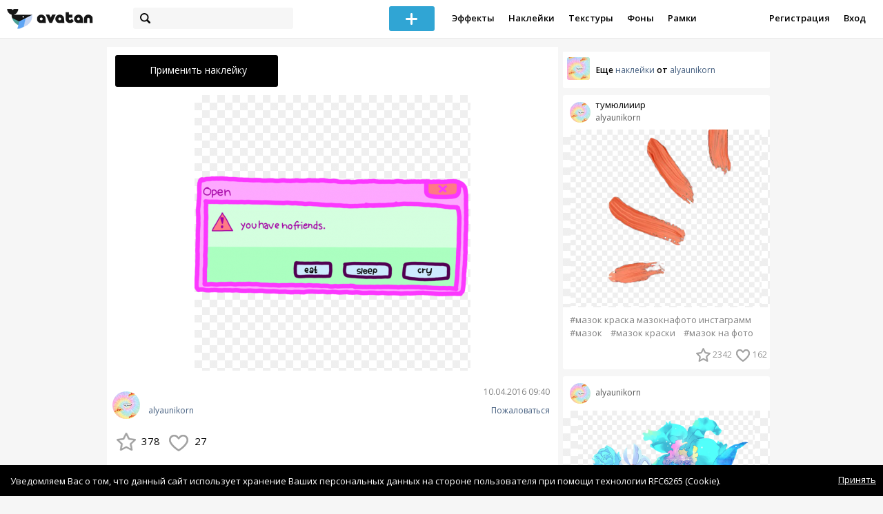

--- FILE ---
content_type: text/html; charset=utf-8
request_url: https://avatanplus.com/detail/resource-409554
body_size: 6421
content:
<!DOCTYPE html>
<html>
  <head>
  	<meta http-equiv="X-UA-Compatible" content="IE=9; IE=8; IE=7; IE=EDGE" />
    <meta charset=utf-8>
    <title>Наклейка PNG - AVATAN PLUS</title>
    <link rel="SHORTCUT ICON" href="/i/shortcuticon.png?v=5" />
    <link rel="stylesheet" type="text/css" href="https://yastatic.net/jquery-ui/1.11.2/themes/smoothness/jquery-ui.min.css"/>
	<link rel="stylesheet" type="text/css" href="/css/style.css?t=1766010912"/>
	<link rel="stylesheet" type="text/css" href="/css/jquery.custom-scrollbar.css"/>
	<link rel="stylesheet" type="text/css" href="/css/vendor/nanoscroller.css"/>
	<script type="text/javascript" src="/js/vendor/jquery-1.10.2.min.js"></script>
		<!-- common modules -->
	<script type="text/javascript" src="/js/common/shop_modal.js?v=1766010912"></script>
	<script type="text/javascript" src="/js/common/vk_app.js?v=1766010912"></script>
	<script type="text/javascript" src="/js/common/favs_likes.js?v=1766010912"></script>
	<script type="text/javascript" src="/js/common/fullscreen_picture.js?v=1766010912"></script>
	<script type="text/javascript" src="/js/common/more.js?v=1766010912"></script>
	<script type="text/javascript" src="/js/common/editor.js?v=1766010912"></script>
	<script type="text/javascript" src="/js/common/add_common.js?v=1766010912"></script>
	<script type="text/javascript" src="/js/common/favourites.js?v=1766010912"></script>
	<script type="text/javascript" src="/js/common/modals.js?v=1766010912"></script>
	<script type="text/javascript" src="/js/common/assets.js?v=1766010912"></script>
	<script type="text/javascript" src="/js/common/elements.js?v=1766010912"></script>
	<script type="text/javascript" src="/js/common/final_procedures.js?v=1766010912"></script>
	<script type="text/javascript" src="/js/common/front_modal.js?v=1766010912"></script>
	<!-- end -->
	<script type="text/javascript" src="/js/vendor/jquery.nanoscroller.min.js?v=1766010912"></script>
	  	<script type="text/javascript" src="https://vk.com/js/api/share.js?93" charset="windows-1251"></script>
  	 		<link href='https://fonts.googleapis.com/css?family=Open+Sans:400,600&subset=cyrillic-ext,latin' rel='stylesheet' type='text/css'>
	<meta name="ermp-site-verification" value="D7357A7C-6C4F-475C-9374-0880A230111A">
	<!-- Yandex.RTB -->
	<script>window.yaContextCb=window.yaContextCb||[]</script>
	<script src="https://yandex.ru/ads/system/context.js" async></script>
  </head>
<body>
	
	<script type="text/javascript">
	 noflash_flag = true; 
	</script>

		<!--LiveInternet counter--><script type="text/javascript"><!--
	new Image().src = "//counter.yadro.ru/hit?r"+
	escape(document.referrer)+((typeof(screen)=="undefined")?"":
	";s"+screen.width+"*"+screen.height+"*"+(screen.colorDepth?
	screen.colorDepth:screen.pixelDepth))+";u"+escape(document.URL)+
	";"+Math.random();//--></script><!--/LiveInternet-->
	  	<div id="wrap">
	<div class="header">
			    
				<div class="center">
			<a class="logo-icon" href="/"></a>
			<div class="search">
				<span class="search-icon"></span>
								<form method="GET" action="/search" class="search-form">
									<div class="search-input"></div>
				</form>
			</div>
									<div class="menu" style="right: 260px;">
				<span class="add-photo blue-btn"><span></span></span>
				<a href="/list/effect" class="menu-item">Эффекты</a>
				<a href="/list/stickers" class="menu-item">Наклейки</a>
				<a href="/list/textures" class="menu-item">Текстуры</a>
								<a href="/list/backgrounds" class="menu-item">Фоны</a>
				<a href="/list/frames" class="menu-item">Рамки</a>
				<!--<a href="/list/photo" class="menu-item">Фотографии</a>-->
								<div class="clear"></div>
			</div>
			<form method="POST" action="" id="logout-form">
				<input type="hidden" name="logout" value="1">
			</form>
						<div class="auth-menu">
	    		<a href="/reg" class="menu-item">Регистрация</a>
				<a href="/login" class="menu-item">Вход</a>
				<div class="clear"></div>
	    	</div>
					</div>
	</div>
	<div class="main">
<script type="text/javascript">
function dataURLtoBlob(dataurl) {
    var arr = dataurl.split(','), mime = arr[0].match(/:(.*?);/)[1],
        bstr = atob(arr[1]), n = bstr.length, u8arr = new Uint8Array(n);
    while(n--){
        u8arr[n] = bstr.charCodeAt(n);
    }
    return new Blob([u8arr], {type:mime});
}

	_global_object_id = 409554;
	_global_object_type = 'resource';
	_global_author_name = 'guest';
	
	_overlay_user_nickname = 'guest';
	
	_overlay_user_id_current = 0;
	
	_save_enabled = false;
	
	_overlay_save_pp_album_id = 0;

			site.editor.element_type = 'resource';
		site.editor.resource_type = 2;
		site.editor.resource_src = 'https://avatanplus.com/files/resources/original/5709f5594af0d153fee664db.png';
		site.editor.resource_blend_mode = '';
		site.editor.json_element_data = {"element_id":"409554","asset_id":"576407","type":"resource","resource_type":"2","name":"","description":"","picture":"5709f5594af0d153fee664db.png","picture_original":"","resource_blend_mode":"","fav_cnt":"378","like_cnt":"27","nickname":"alyaunikorn","avatar_small":"56fffb1c871ec153d7ece789.jpg","auth_like_state":0,"auth_fav_state":0};
	
		
	$(document).ready(function(){

		$('.about-item .abuse').bind('click', function(){site.modals.addAbuse();});
		
		$('.overlay-effect .album-list IMG').click(function(){
			var _title = $(this).attr('title');
			var _src = $(this).attr('src');
			var _album_id = parseInt($(this).attr('class').replace('album-', ''));
			$('.album-hdr A, .photo-list-hdr A').html(_title);
			$('.album-hdr IMG').attr('src', _src);
			$('.overlay-effect .album-list IMG').removeClass('active');
			$(this).addClass('active');
			
			var query_url = '/api/photo/get_album_photos';
			var post_data = {
				'album_id' : _album_id,
			};
			
			$.ajax({
				type: "POST",
				url: query_url,
				data: post_data,
				dataType: 'json',
				async: false,
				}).done(function( msg ) {
					_arr = msg.photos;
					_html = '';		
								
					for (var i = 0; i < _arr.length; i++){
						console.log(i);
						var _el = _arr[i];
						_html += '<img src="/files/p/photo/'+_el.photo+'">';
					}
					
					$('.overlay-effect .photo-list').html(_html);
					
					$('.overlay-effect .photo-list IMG').click(function(){
						$('.img-before, .img-after').attr('src', ($(this).attr('src')));
						
						$('.overlay-effect .photo-list IMG').removeClass('active');
						$(this).addClass('active');
						
						document.app.processImage($(this).attr('src'),"");
					});
				});
			});
		
		
		$('.show-edit-box').click(function(){
			$('.edit-box').show();
		});
		
		$('.edit-box .cancel').click(function(){
			$('.edit-box').hide();
		});
	});
</script><script src="//vk.com/js/api/openapi.js" type="text/javascript"></script>
<script type="text/javascript">
</script>
<div class="detail-top-banner flatpage-banner">
		<!-- Здесь был баннер гугла (см. коммит от 21 авг 2023) -->	</div>
<div class="detail-left">
			<div class="effect-btns">
				<div class="blue-btn apply-resource">
			<span class="arrow-left"></span>
			Применить наклейку		</div>
								<div class="clear"></div>
	</div>
	<div class="photos _bkg">
					<a href="https://avatanplus.com/files/resources/original/5709f5594af0d153fee664db.png"><img src="https://avatanplus.com/files/resources/mid/5709f5594af0d153fee664db.png" style="max-width: 654px; max-height: 800px;"></a>
				<div class="clear"></div>
	</div>

	
	
	<div class="about-item">
		<a href="/users/alyaunikorn"><img src="https://avatanplus.com/files/userpics/56fffb1c871ec153d7ece789.jpg" class="upic"></a>
		<h1></h1>
		<a href="/users/alyaunikorn" class="user">alyaunikorn</a>
		<span class="date-added">10.04.2016 09:40</span>
		<span class="abuse">Пожаловаться</span>
		<div class="detail-fav-like btns" attr_element_id="409554" attr_element_type="resource" attr_element_resource_type="2">
						<span class="fav"><i></i><b>378</b></span>
						<span class="like"><i></i><b>27</b></span>

			
			
		</div>
		
	</div>

	
		<div class="tags">
			<a class="tag" href="/search?s=%D0%BE%D0%BA%D0%BD%D0%BE" attr-tag="окно">#окно</a>
			<a class="tag" href="/search?s=%D0%BA%D0%BE%D0%BC%D0%BF" attr-tag="комп">#комп</a>
			<a class="tag" href="/search?s=%D0%BF%D1%80%D0%BE%D0%B3%D1%80%D0%B0%D0%BC%D0%BC%D0%B0" attr-tag="программа">#программа</a>
			<a class="tag" href="/search?s=%D1%85%D0%B8%D0%BF%D1%81%D1%82%D0%B5%D1%80" attr-tag="хипстер">#хипстер</a>
			<a class="tag" href="/search?s=%D1%82%D0%B0%D0%BC%D0%B1%D0%BB%D0%B5%D1%80" attr-tag="тамблер">#тамблер</a>
			<a class="tag" href="/search?s=tumbler" attr-tag="tumbler">#tumbler</a>
			<a class="tag" href="/search?s=%D1%80%D0%BE%D0%B7%D0%BE%D0%B2%D0%B0%D1%8F" attr-tag="розовая">#розовая</a>
			<a class="tag" href="/search?s=%D1%80%D0%BE%D0%B7%D0%BE%D0%B2%D1%8B%D0%B9" attr-tag="розовый">#розовый</a>
			<a class="tag" href="/search?s=%D0%B3%D0%BB%D0%B0%D0%BC%D1%83%D1%80" attr-tag="гламур">#гламур</a>
			<a class="tag" href="/search?s=%D0%B2%D0%B0%D0%BD%D0%B8%D0%BB%D1%8C" attr-tag="ваниль">#ваниль</a>
			<a class="tag" href="/search?s=%D1%81%D0%BF%D0%B0%D1%82%D1%8C" attr-tag="спать">#спать</a>
			<a class="tag" href="/search?s=%D0%B5%D1%81%D1%82%D1%8C" attr-tag="есть">#есть</a>
			<a class="tag" href="/search?s=%D0%BF%D0%BB%D0%B0%D0%BA%D0%B0%D1%82%D1%8C" attr-tag="плакать">#плакать</a>
			<a class="tag" href="/search?s=%D0%B4%D1%80%D1%83%D0%B7%D1%8C%D1%8F" attr-tag="друзья">#друзья</a>
			<a class="tag" href="/search?s=%D0%BD%D0%B5%D1%82%D0%B4%D1%80%D1%83%D0%B7%D0%B5%D0%B9" attr-tag="нетдрузей">#нетдрузей</a>
		</div>
	
	
	<form action="" class="comment-form">
	<div class="comments">
			<div class="comments-header">
				Комментарии
			</div>
			
			
						<div class="guest">Для того, чтобы оставить комментарий, <a href="/reg">зарегистрируйтесь</a> или <a href="/login">авторизуйтесь</a>.</div>
					</div>
</form>


</div>
<div class="detail-right" style="margin-top: -23px;">
	<div class="detail-right-banner">
				<!-- Yandex.RTB R-A-2078077-3 -->
		<div id="yandex_rtb_R-A-2078077-3"></div>
		<script>window.yaContextCb.push(()=>{
		Ya.Context.AdvManager.render({
			renderTo: 'yandex_rtb_R-A-2078077-3',
			blockId: 'R-A-2078077-3'
		})
		})</script>			</div>
		<div class="more more-mode-avatanplus">
		<div class="author">				
			<a href="/users/alyaunikorn"><img src="https://avatanplus.com/files/userpics/56fffb1c871ec153d7ece789.jpg"></a>
			<span>Еще&nbsp;<a href="/users/alyaunikorn/stickers">наклейки</a>&nbsp;от&nbsp;<a href="/users/alyaunikorn">alyaunikorn</a></span>
		</div>
		
<div class="element">
	
	<div class="top">
		<span class="user">
			<a href="/users/alyaunikorn">
				<img src="https://avatanplus.com/files/userpics/56fffb1c871ec153d7ece789.jpg">
			</a>
			<a href="/users/alyaunikorn">
				<span class="nickname _has_name">alyaunikorn</span>
			</a>
			<a class="title" href="/detail/resource-2899339">тумюлииир</a>		</a>
									</div>
		<a class="__resource-2 mid __one __bkg" href="/detail/resource-2899339">
		<img src="https://avatanplus.com/files/resources/mid/5a2be546e57a31603b779d1c.png">
	</a>
						<div class="element-tags">
						<a href="/search?s=%D0%BC%D0%B0%D0%B7%D0%BE%D0%BA+%D0%BA%D1%80%D0%B0%D1%81%D0%BA%D0%B0+%D0%BC%D0%B0%D0%B7%D0%BE%D0%BA%D0%BD%D0%B0%D1%84%D0%BE%D1%82%D0%BE+%D0%B8%D0%BD%D1%81%D1%82%D0%B0%D0%B3%D1%80%D0%B0%D0%BC%D0%BC" class="tag" attr-tag="мазок краска мазокнафото инстаграмм">#мазок краска мазокнафото инстаграмм</a>
						<a href="/search?s=%D0%BC%D0%B0%D0%B7%D0%BE%D0%BA" class="tag" attr-tag="мазок">#мазок</a>
						<a href="/search?s=%D0%BC%D0%B0%D0%B7%D0%BE%D0%BA+%D0%BA%D1%80%D0%B0%D1%81%D0%BA%D0%B8" class="tag" attr-tag="мазок краски">#мазок краски</a>
						<a href="/search?s=%D0%BC%D0%B0%D0%B7%D0%BE%D0%BA+%D0%BD%D0%B0+%D1%84%D0%BE%D1%82%D0%BE" class="tag" attr-tag="мазок на фото">#мазок на фото</a>
					</div>
		<div class="bottom">
				<span class="btns" attr_element_id="2899339" attr_element_type="resource" attr_element_resource_type="2">
						<span class="fav"><i></i><b>2342</b></span>
						<span class="like"><i></i><b>162</b></span>
		</span>
			</div>
</div>
<div class="element">
	
	<div class="top">
		<span class="user">
			<a href="/users/alyaunikorn">
				<img src="https://avatanplus.com/files/userpics/56fffb1c871ec153d7ece789.jpg">
			</a>
			<a href="/users/alyaunikorn">
				<span class="nickname">alyaunikorn</span>
			</a>
					</a>
									</div>
		<a class="__resource-2 mid __one __bkg" href="/detail/resource-1997541">
		<img src="https://avatanplus.com/files/resources/mid/58ac58b6dfa2a15a613a8a84.png">
	</a>
			<div class="bottom">
				<span class="btns" attr_element_id="1997541" attr_element_type="resource" attr_element_resource_type="2">
						<span class="fav"><i></i><b>26</b></span>
						<span class="like"><i></i><b>3</b></span>
		</span>
			</div>
</div>
<div class="element">
	
	<div class="top">
		<span class="user">
			<a href="/users/alyaunikorn">
				<img src="https://avatanplus.com/files/userpics/56fffb1c871ec153d7ece789.jpg">
			</a>
			<a href="/users/alyaunikorn">
				<span class="nickname">alyaunikorn</span>
			</a>
					</a>
									</div>
		<a class="__resource-2 mid __one __bkg" href="/detail/resource-1997540">
		<img src="https://avatanplus.com/files/resources/mid/58ac58b6d859815a613a8a66.png">
	</a>
			<div class="bottom">
				<span class="btns" attr_element_id="1997540" attr_element_type="resource" attr_element_resource_type="2">
						<span class="fav"><i></i><b>23</b></span>
						<span class="like"><i></i><b>2</b></span>
		</span>
			</div>
</div>
<div class="element">
	
	<div class="top">
		<span class="user">
			<a href="/users/alyaunikorn">
				<img src="https://avatanplus.com/files/userpics/56fffb1c871ec153d7ece789.jpg">
			</a>
			<a href="/users/alyaunikorn">
				<span class="nickname">alyaunikorn</span>
			</a>
					</a>
									</div>
		<a class="__resource-2 mid __one __bkg" href="/detail/resource-1997539">
		<img src="https://avatanplus.com/files/resources/mid/58ac58b68f1c115a613a893a.png">
	</a>
			<div class="bottom">
				<span class="btns" attr_element_id="1997539" attr_element_type="resource" attr_element_resource_type="2">
						<span class="fav"><i></i><b>17</b></span>
						<span class="like"><i></i><b>5</b></span>
		</span>
			</div>
</div>
<div class="element">
	
	<div class="top">
		<span class="user">
			<a href="/users/alyaunikorn">
				<img src="https://avatanplus.com/files/userpics/56fffb1c871ec153d7ece789.jpg">
			</a>
			<a href="/users/alyaunikorn">
				<span class="nickname">alyaunikorn</span>
			</a>
					</a>
									</div>
		<a class="__resource-2 mid __one __bkg" href="/detail/resource-1997538">
		<img src="https://avatanplus.com/files/resources/mid/58ac58b686e0e15a613a8918.png">
	</a>
			<div class="bottom">
				<span class="btns" attr_element_id="1997538" attr_element_type="resource" attr_element_resource_type="2">
						<span class="fav"><i></i><b>11</b></span>
						<span class="like"><i></i><b></b></span>
		</span>
			</div>
</div>
<div class="element">
	
	<div class="top">
		<span class="user">
			<a href="/users/alyaunikorn">
				<img src="https://avatanplus.com/files/userpics/56fffb1c871ec153d7ece789.jpg">
			</a>
			<a href="/users/alyaunikorn">
				<span class="nickname">alyaunikorn</span>
			</a>
					</a>
									</div>
		<a class="__resource-2 mid __one __bkg" href="/detail/resource-1997537">
		<img src="https://avatanplus.com/files/resources/mid/58ac58b67bc1315a613a88eb.png">
	</a>
			<div class="bottom">
				<span class="btns" attr_element_id="1997537" attr_element_type="resource" attr_element_resource_type="2">
						<span class="fav"><i></i><b>8</b></span>
						<span class="like"><i></i><b>1</b></span>
		</span>
			</div>
</div>	</div>
		<!-- Yandex.RTB R-A-2078077-3 -->
		<div id="yandex_rtb_R-A-2078077-3"></div>
		<script>window.yaContextCb.push(()=>{
		Ya.Context.AdvManager.render({
			renderTo: 'yandex_rtb_R-A-2078077-3',
			blockId: 'R-A-2078077-3'
		})
		})</script>		</div>
<div style="float: none; clear: both;"></div>

<script type="text/javascript">
	
	$().ready(function(){
		site.favs_likes.init('list');

			});
	
</script>
<style type="text/css">

    .main.flash, .avatanplus-middle.flash{
        margin: 0 auto;
        border: none;
        min-height: none;
        width: 100%;
    }

    .flash-left{
        float: left;
        margin-right: 6px;
        margin-bottom: 10px;
    }

    .ad-flash-bottom{
        text-align: center;
        margin-top: 12px;
        display: none;
    }

    .ad-flash-right{
        float: left;
        display: none;
    }
</style>

<script type="text/javascript" src="//cdnjs.cloudflare.com/ajax/libs/swfobject/2.2/swfobject.min.js"></script>

<script type="text/javascript">

function fitFlashToWindow(){
    var width  = window.innerWidth;
    var height = window.innerHeight;
    
        var flash_width = width-224;
    var flash_height = height - 155;
    $('.ad-flash-bottom').css('margin-top', '50px');
    $('.ad-flash-right').css('margin-left', '40px');
        $('#app, .flash-left').css('width', flash_width + 'px');
    $('#app').css('height', flash_height + 'px');
    if (flash_height > 600){
        $('.ad-flash-right').css('margin-top', parseInt((flash_height-600)/2))
    }
}

var appHeight = "100%";
var isDebugVersion = "false";
var isLightVersion = 0;
var appVersion = '1766010912';

function initAvatan(flashvars) {
    console.log("Initializing SWFObject");
    var swfVersionStr = "10.3.183";
    var swfStr = (isDebugVersion == "true" ? "//test.avatan.ru/" : "//avatan.ru/");
    if (isLightVersion == 1){
        swfStr = swfStr + "AvatanLight.swf?nocache=";
    }
    else {
        swfStr = swfStr + "Avatan.swf?nocache=";
    }
    swfStr = swfStr + appVersion;
    //Parse request query string and put it into flashvars
    if (flashvars == undefined) var flashvars = {};

    
    flashvars["avatanplus_site_host"] = "https://avatanplus.com";
    flashvars["avatanplus_image_hosts"] = "https://avatanplus.com";

        flashvars["config"] = "avatanPlus.xml";
    flashvars["socialType"] = "pp";
    
    var queryString = window.location.search.substring(1);
    if (queryString.length > 0) {
        var i, pairs = queryString.split('&');
        for (i = 0; i < pairs.length; i++) {
            var pair = pairs[i].split('=');
            var key = pair[0].toLowerCase();
            var value = pair[1];
            if (key != 'user_id')
                flashvars[key] = value;
        }
    }
    
    var params = {};
    params.quality = "high";
    params.bgcolor = "white";
    params.allowscriptaccess = "always";
    params.allowfullscreen = "true";
    if (swfobject.hasFlashPlayerVersion("11.3")){
        params.allowFullScreenInteractive = "true";
    }
    params.wmode = "direct";
    
    var attributes = {};
    attributes.id = "app";
    attributes.name = "app";
    attributes.align = "middle";
    attributes.scale = "exactfit"; 
    
    swfobject.embedSWF(
        swfStr, "flashContent", 
        "100%", "100%",
        swfVersionStr, "AvatanDummy.swf", 
        flashvars, params, attributes);
    
    swfobject.createCSS("#flashContent", "display:block;text-align:left;");

    fitFlashToWindow();
}

/*
 * These two events are used by SWF's ExternalInterface 
 */

window.addEventListener("focus", onWindowFocusIn, false);
window.addEventListener("blur", onWindowFocusOut, false);

function flashReady(){

    $('.ad-flash-bottom, .ad-flash-right').show();
        fitFlashToWindow();
    $(window).bind('resize', fitFlashToWindow);

    if (site.editor.mode == 'front'){
        if (site.editor.collage == false)
            document.app.initFileUpload('create', site.editor.files, 'local');
        else
            document.app.initFileUpload('collage', site.editor.files, 'local');
    }

    else if (site.editor.mode == 'detail'){
        params = {}
        params.element_data = site.editor.json_element_data;

        if (site.editor.element_type == 'resource'){
            if (site.editor.resource_type == 1)
                params.blendMode = site.editor.resource_blend_mode;

            document.app.initFileUpload('resource', site.editor.files, 'local',
            site.editor.resource_type, site.editor.resource_src, params);
        }
        else if (site.editor.element_type == 'effect'){
            params.element_data.effect_content = site.editor.base64_effect;
            //params.effect_name = site.editor.effect_name;
            //params.effect_picture = site.editor.effect_picture;
            document.app.initFileUpload('resource', site.editor.files, 'local',
            site.editor.resource_type, site.editor.resource_src, params);
        }
    }
}

function onWindowFocusIn() {
    try {
        document.app.onWindowFocusIn();
    }
    catch (e){}
}

function onWindowFocusOut() {
    try {
        document.app.onWindowFocusOut();
    }
    catch (e){}
}

</script>
<div class="flash-left">
    <div id="flashContent" style="width: 100%; height: 0px; float: left">
        <div class="no-flash-notification">
            Для работы приложения необходим Flash Player. 
            Вы можете установить его <a href="https://get.adobe.com/ru/flashplayer/">по этой ссылке</a>.
        </div>
    </div>
    <div class="ad-flash-bottom">
                            </div>
</div>
<div style="width: 160px float: left" class="ad-flash-right">
            </div>
<div class="clear"></div>
	</div>
  	</div>
  	<div class="footer">
  		<div class="center">
  			<div class="links">
  				<!--<a href="/pages/about">О сайте</a> | <a href="/pages/help">Помощь</a> | <a href="/pages/rules">Правила</a> | --><!-- | <a href="/pages/policy">Политика конфиденциальности</a>--><!-- | <a href="/pages/copyrights">Авторское право</a>-->
  			</div>
  			<div class="links right">
  				<a href="/pages/policy">Политика конфиденциальности</a> | <a href="/pages/eula">Пользовательское соглашение</a> | <a href="/pages/contacts">Связаться с нами</a>
  			</div>
  			<div class="links right-lower">
  				<a href="#">
	  				<!--Нашли ошибку? - Напишите нам-->
  				</a>
  			</div>
        <!--
  			<div class="socials">
  			</div>
        -->
  			<div class="copyright" style="left: 0px;">
  				© Copyright 2025 Avatan Plus
  			</div>
  		</div>
  	</div>
  	
  	  	
  <script type="text/javascript">

    var allow_upload_gif = false;
		var auth_state = 'guest';
    var flash_path = 'https://avatan.ru';
    var shop_path = 'http://avatanshop.ru';
    var uri_string = 'detail/resource-409554';
        var abuse_types = {"copyrights":"\u041d\u0430\u0440\u0443\u0448\u0435\u043d\u0438\u0435 \u0430\u0432\u0442\u043e\u0440\u0441\u043a\u0438\u0445 \u043f\u0440\u0430\u0432","extremism":"\u042d\u043a\u0441\u0442\u0440\u0435\u043c\u0438\u0437\u043c","drugs":"\u041f\u0440\u043e\u043f\u0430\u0433\u0430\u043d\u0434\u0430 \u043d\u0430\u0440\u043a\u043e\u0442\u0438\u043a\u043e\u0432","porno":"\u041f\u043e\u0440\u043d\u043e\u0433\u0440\u0430\u0444\u0438\u0447\u0435\u0441\u043a\u0438\u0435 \u043c\u0430\u0442\u0435\u0440\u0438\u0430\u043b\u044b","other":"\u041f\u0440\u043e\u0447\u0435\u0435"}	</script>
  <script type="text/javascript" src="https://yastatic.net/jquery-ui/1.11.2/jquery-ui.min.js"></script>
	<script type="text/javascript" src="/js/effect_detail.js"></script>
	<script type="text/javascript" src="/js/vendor/jquery.custom-scrollbar.min.js"></script>
  <script type="text/javascript" src="/js/comments.js?v=1766010912"></script>
	<script type="text/javascript" src="/js/fd_uploader.js?v=1766010912"></script>
  <script type="text/javascript" src="/js/tagfield.js?v=1766010912"></script>
    </body>
</html>

--- FILE ---
content_type: application/javascript
request_url: https://avatanplus.com/js/common/modals.js?v=1766010912
body_size: 5337
content:
var site = (typeof site === 'undefined') ? {} : site;

site.modals = {
	html: '',
	state: false, //if modal window is active = true. deprecated
	title: '',
	modal_type: 'default',
	midroll_mode: false,
	
	showModal: function(){
		var detail_class = '';

		if (site.modals.modal_type == 'detail')
			detail_class = ' detail-modal-bkg';

		site.modals.state = true;

		if (!site.modals.midroll_mode) wrap = '<div class="modal-bkg'+detail_class+'"></div>';
		if (site.modals.modal_type == 'detail') wrap += '<div class="detail-modal-wrap">';
		wrap += '<div class="modal">';
		if (site.modals.modal_type != 'detail')
			wrap += '<div class="title">'+this.title+'<span class="close"></span></div>';
		wrap += this.html;
		wrap += '</div>';
		if (site.modals.modal_type == 'detail') wrap += '</div>';
		
		$('BODY').append(wrap);

		if (site.modals.modal_type == 'detail'){
			/* refactor */
			$('.modal').addClass('detail-modal');
			$('.modal-bkg').css({'opacity': '0.95'});

			/* When the modal window is in detail mode - showing close button
			with the placeholder over the header. */
			var c_class = 'close';
			if (site.vk_app.is_vk_app)
				c_class += ' vk-close';
			var close_detail = '<div class="close-detail"><span class="'+c_class+'"></span></div>';

			$('BODY').append(close_detail);
		}

		if (site.modals.modal_type == 'add_common'){
			$('.modal').addClass('add-common-modal');
			$('.modal-bkg').addClass('add-common-modal-bkg');
		}

		$(".modal SELECT").each(function(){
			$(this).selectmenu().selectmenu("menuWidget").addClass("overflow");
		})

		if (site.modals.modal_type == 'detail'){
			$('.modal').css('width', '965px');
			document.body.style.overflow='hidden';
		}

		this.alignModal($('.modal'));
		
		$(window).resize(function(){
			site.modals.alignModal($('.modal'));
		});
		
		$('.modal .close, .modal-bkg, .detail-modal-wrap, .modal.detail-modal, .close-detail .close').click(function(e){
			if (e.target !== this)
    			return;
			site.modals.hideModal();
		});
	},
	
	hideModal: function(preparing_call){
		$('.modal').hide();
		$('.modal-bkg').remove();
		$('.modal').remove();
		$('.detail-modal-wrap').remove();
		$('.close-detail').remove();
		site.modals.state = false;

		document.body.style.overflow='auto';

		/*

		if (window.location.hash){
			var hash = window.location.hash.substring(1);
			var re = /^(photo|effect|resource)-(\d+)$/;

			if (re.test(hash)){
				window.location.hash = ' '; //dirty hack. if empty - page scrolls to top
			}
		} */

		if (!preparing_call)
			site.modals.modal_type = 'default';
	},

	makeModalInvisible: function(){
		$('.modal').hide();
		$('.modal-bkg').hide();
		$('.detail-modal-wrap').hide();
		$('.close-detail').hide();
		document.body.style.overflow='auto';
	},
	
	alignModal: function(modal){
		var window_w = $(window).width();
		var window_h = $(window).height();
		var modal_w = $(modal).outerWidth();
		var modal_h = $(modal).outerHeight();

		if (site.modals.modal_type == 'detail'){
			$('.detail-modal-wrap').width((window_w + 32) + 'px');
			$('.detail-modal-wrap').height(window_h + 'px');
		}

		$('.modal-bkg').width(window_w + 'px');
		$('.modal-bkg').height(window_h + 'px');

		var left_pos = Math.floor(window_w / 2 - modal_w / 2);
		$(modal).css('left', left_pos + 'px');

		if (site.modals.modal_type == 'default' || $(modal).hasClass('fullscreen') || site.modals.modal_type == 'add_common'){
			top_pos = Math.floor(window_h / 2 - modal_h / 2);
			$(modal).css('top', top_pos + 'px');
		}

		if (site.modals.modal_type == 'detail' && /* hack */ !$(modal).hasClass('fullscreen')){
			var $close_btn = $('.modal .title .close');
			var offset = -1;
			if (!site.vk_app.is_vk_app)
				offset = 10;

			$close_btn.css('left', (window_w - left_pos + offset) + 'px');
		}
	},
	
	endModal: function(){
		this.hideModal();
	},

	confirm: function(title, text, callback){
		site.modals.endModal();

		this.title = title;

		html =   '<p>'+text+'</p>';
		html +=  '<p>';
		html +=  '<button class="modal-confirm ok blue-btn">Да</button>';
		html +=  '<button class="modal-confirm cancel white-btn">Нет</button>';

		site.modals.html = html;
		
		this.showModal();

		$('.modal-confirm').bind('click', callback);
	},

	showDetail: function(url, mode){
		var detailCallback = function(html){
			site.modals.modal_type = 'detail';

			if (mode == 'first_call'){
				site.modals.title = '';
				site.modals.html = html;
				site.modals.showModal();
			} else if (mode == 'called_from_itself') {
				$('.detail-modal').html(html);

				$('.modal .close, .modal-bkg, .detail-modal-wrap, .modal.detail-modal').click(function(e){
					if (e.target !== this)
		    			return;
					site.modals.hideModal();
				});

				site.modals.alignModal($('.modal'));
			}

			site.initDetailModal('modal');
			site.fullscreenPicture.init();
			site.comments.init();
			site.prev_hash = url;
			window.location.hash = '#' + url;
		}

		if (mode == 'first_call'){
			site.modals.hideModal();
		} else{
			$('.detail-modal-wrap').animate({ scrollTop: 0 }, 'slow');
		}

		if (site.vk_app.is_vk_app)
			var is_vk = '&vk_app_mode=1';
		else
			var is_vk = '';

		$.ajax({
			type: "POST",
		  	url: '/detail/' + url + '?mode=modal' + is_vk,
		  	success: function(data){detailCallback(data)}
		});
	},

	addAbuse: function(){
		site.modals.hideModal();

		this.title = 'Пожаловаться';
		var select = '<option value="none">Не выбрано</option>';
		$.each(abuse_types, function(key, value){
			select += '<option value="'+key+'">'+value+'</option>';
		});
		
		html = '';
		html += '<p><label>Причина: </label><select class="abuse-type">'+select+'</select></p>';
		html += '<p class="abuse-description-cont"><label>Описание:</label>';
		html += '<textarea class="abuse-description"></textarea></p>';
		html += '<p><label>Ваш E-mail:</label><input type="text" class="abuse-email"></p>';
		html += '<p><input type="submit" class="blue-btn submit" value="Отправить"></p>';
		site.modals.html = html;
		this.showModal();

		$('.abuse-type').on('selectmenuchange', function() {
		    if (['copyrights', 'other'].indexOf($(this).val()) == -1)
		    	$('.abuse-description-cont').hide();
		    else $('.abuse-description-cont').show();
		});

		$('.modal .submit').click(function(){
			var abuse_email = $('.modal .abuse-email').val();
			var abuse_type = $('.modal .abuse-type').val();
			var abuse_description = $('.modal .abuse-description').val();

			if (abuse_type == "none"){
				alert('Укажите причину жалобы');
				return false;
			}

			var re = /^(([^<>()\[\]\\.,;:\s@"]+(\.[^<>()\[\]\\.,;:\s@"]+)*)|(".+"))@((\[[0-9]{1,3}\.[0-9]{1,3}\.[0-9]{1,3}\.[0-9]{1,3}])|(([a-zA-Z\-0-9]+\.)+[a-zA-Z]{2,}))$/;
    		if (!re.test(abuse_email)){
    			alert("Пожалуйста, введите корректный E-Mail");
    			return false;
    		}
			
			$.ajax({
			  	type: "POST",
			  	url: '/api/misc/abuse',
			  	data: {
			  		abuse_type: abuse_type,
			  		abuse_description: abuse_description,
			  		abuse_email: abuse_email,
			  		element_id: _global_object_id
			  	},
			  	success: function(data){
			  		alert('Спасибо за помощь в развитии нашего сайта!');
				  	site.modals.endModal();
			  	}
			});
		});
	},

	shopModal: function(callback){
		this.title = '&nbsp;';

		var flash = '<object width="350" height="350" type="application/x-shockwave-flash" id="app" name="app" data="'+flash_path+'/AvatanShop.swf?v=4">';
		flash += '<param name="quality" value="high">';
		flash += '<param name="allowscriptaccess" value="always">';
		flash += '<param name="allowfullscreen" value="true">';
		flash += '<param name="wmode" value="transparent">';
		flash += '<param name="flashvars" value="mode=avatanplus_modal&swfWidth=350&swfHeight=350">';
		flash += '</object>';

		html = '<p class="__nopadding">';
		html = '<div class="shop-modal-container">';
		html += '<div class="arrow-left arrow"><span></span></div>';
		html += '<div class="flash-area">'+flash+'</div>';
		html += '<div class="arrow-right arrow"><span></span></div>';
		html += '<div class="clear"></div></div><div class="shop-modal-ctrl">';
		html += '<select class="item-selector"></select><br/>';
		html += '<button class="continue-btn">Продолжить<span></span></button></div></p>';

		site.modals.html = html;
		this.showModal();
	},
	
	addCommon: function(){
		site.modals.hideModal();
		this.title = 'Добавить...';
		site.modals.modal_type = 'add_common';
		
		html = '<p class="__nopadding">';
		
		html+= '<span class="add-common-selector active" id="ac-effect"><span></span>Эффект</span>';
		html+= '<span class="add-common-selector" id="ac-sticker"><span></span>Наклейка</span>';
		html+= '<span class="add-common-selector" id="ac-texture"><span></span>Текстура</span>';
		html+= '<span class="add-common-selector" id="ac-bkg"><span></span>Фон</span>';
		html+= '<span class="add-common-selector" id="ac-frame"><span></span>Рамка</span>';
		html+= '<span class="add-common-selector" id="ac-photo"><span></span>Фото</span>';
		
		html+='</p>'

		html += '<div class="progress-bar"><span></span></div>';
		
		site.modals.html = html;
		
		this.showModal();
		
		$('.modal .add-common-btn').bind('click', function(){
			redirect('/add/effect');
		});
		
		site.add_common.bindAddCommonEvents('.modal .add-common-selector');
	},

	/* seems to be deprecated */
	
	addResource: function(){
		ru_res_type_name = 'ресурса';
		switch (site.assets.current_resource_type){
			case 0: ru_res_type_name = 'ресурса'; break;
			case 1: ru_res_type_name = 'текстуры'; break;
			case 2: ru_res_type_name = 'наклейки'; break;
			case 3: ru_res_type_name = 'рамки'; break;
		}

		this.title = 'Добавление ' + ru_res_type_name;
		
		html = '';
		html +='<p><span class="sel-btn active" id="resource-type-1"><span></span>Текстура</span><span class="sel-btn" id="resource-type-2"><span></span>Наклейка</span><span class="sel-btn" id="resource-type-3"><span></span>Рамка</span></p>';
		html +='<p style="padding: 4px 20px;"><span class="load-btn" id="addfile"><span></span>Загрузить</span></p>';
		html+='<p><div class="allowed-files">Формат файлов: JPEG, PNG</div></p>';
		html +='<p style="font-size: 11px; color: #777; text-align: center; padding: 0px 20px; margin-bottom: 10px;">Загрузите изображения, или перетащите файлы на кнопку.</p>';
		
		site.modals.html = html;	
		
		$('.modal .sel-btn').unbind('click');

		this.showModal();

		$('.modal').css('width', '450px');

		if (site.assets.current_resource_type == 0){
			$('.modal .sel-btn').show();

			$('.modal .sel-btn').bind('click', function(){
				$('.modal .sel-btn').removeClass('active');
				$(this).addClass('active');

				if ($(this).attr('id') == 'resource-type-1')
					$('.modal .allowed-files').text('Формат файлов: JPEG, PNG');
				else
					$('.modal .allowed-files').text('Формат файлов: только PNG');
			});
		} 

		else {
			$('.modal .sel-btn').hide();
		}
		bindUpload($('#addfile'));
	},

	addAsset: function(mode){

		/* deprecated condition */
		
		if (type == 'resource' && site.assets.current_resource_type == 0 && mode == 'asset'){
			return false;
		}

		var ru_mode = (mode == 'asset') ? 'альбома' : 'альбома';
		var url = (mode == 'asset') ? 'assets/add_asset' : 'favourites/add_collection';
			
		this.title = 'Добавление ' + ru_mode;
		
		html = '';
		html += '<p><label>Название '+ru_mode+'</label><input type="text" class="asset-name"></p>';
		html += '<p><input type="submit" class="blue-btn submit" value="Добавить"></p>';
		site.modals.html = html;
		
		this.showModal();
		
		$('.asset-name').focus();
		
		$('.modal .submit').click(function(){
			var name = $('.modal .asset-name').val();
			var description = $('.modal .asset-description').val();

			if (name == ''){
				alert('Пожалуйста, введите название альбома');
				return false;
			}
			
			$.ajax({
			  	type: "POST",
			  	url: '/api/' + url,
			  	dataType: 'json',
			  	data: {
			  		asset_type: type,
			  		name: name, 
			  		description: '', //deprecated
			  		asset_resource_type: site.assets.current_resource_type
			  	},
			  	success: function(data){
				  	site.modals.endModal();
				  	if(typeof afterupload.add_asset_cb !== "undefined")
				  		afterupload.add_asset_cb(name, data.asset_id);
				   	else
				  		redirect(path_for_asset_redirect + data.asset_id);
			  	}
			});
		});
	},
	
	editAsset: function(id, name, mode){
		var ru_mode = (mode == 'asset') ? 'альбома' : 'альбома';
		var url = (mode == 'asset') ? 'assets/edit_asset' : 'favourites/edit_collection';

		this.title = 'Редактирование ' + ru_mode;
		
		html = '';
		html += '<p><label>Название '+ru_mode+'</label><input type="text" class="asset-name" value="'+name+'"></p>';
		html += '<p><input type="submit" class="blue-btn submit" value="Сохранить"></p>';
		html += '<p><span class="delete">Удалить</span></p>';
		site.modals.html = html;
		
		this.showModal();
		
		$('.modal .submit').click(function(){
			var name = $('.modal .asset-name').val();

			if (name == ''){
				alert('Пожалуйста, введите название альбома');
				return false;
			}
			
			$.ajax({
			  	type: "POST",
			  	url: '/api/' + url,
			  	data: {
			  		asset_id: id,
			  		asset_type: type,
			  		name: name, 
			  		description: ''
			  	},
			  	success: function(){
				  	site.modals.endModal();
				  	reload(); 
			  	}
			});
		});
		
		$('.modal .delete').click(function(){
			if (mode == 'asset')
				site.assets.removeAsset(id);
			else if (mode == 'collection')
				site.favourites.removeCollection(id);
		});
	},

	moveFavourite: function(collections_list, fav_collection_id, element_id){
		options_html = '';

		for (i = 0; i < collections_list.length; i++){
			selected = '';
			collection = collections_list[i];
			if (collection.fav_collection_id == fav_collection_id)
				selected = ' selected="selected"';
			options_html += '<option value="'+collection.fav_collection_id+'"'+selected+'>'+collection.name+'</option>';
		}

		this.title = 'Перемещение в другую коллекцию';

		html = '<p><label>Коллекция</label><select class="collection-change">'+options_html+'</select></p>';
		html += '<p><input type="submit" class="blue-btn submit" value="Переместить"></p>';
		site.modals.html = html;
		this.showModal();

		$('.modal .submit').click(function(){
			fav_collection_id_new = $('.collection-change').val();
			site.favourites.moveFavourite(element_id, fav_collection_id_new);
		});
	},
	
	editElement: function(element_id, type){
		type_ru = '';
		
		switch (type){
			case 'photo': type_ru = 'фотографии'; break;
			case 'effect': type_ru = 'эффекта'; break;
			case 'resource': type_ru = 'ресурса'; break;
		}
		
		this.title = 'Редактирование ' + type_ru;
		
		var name = '';
		var is_parent = 0;
		var description = '';
		var publish_content = '';
		var is_private = '';
		var tags = []
		
		options_html = '<option value="0">Основной альбом</option>';
		tags_html = '';
		
		asset_id = 0;
		
		$.ajax({
		  	type: "POST",
		  	url: '/api/elements/get_element_modal',
		  	data: {
		  		element_id: element_id
		  	},
		  	async: false,
		  	dataType: 'json',
		  	success: function(data){
			  	name = data.element.name;
			  	description = data.element.description;
			  	asset_id = data.element.asset_id;
			  	publish_content = parseInt(data.element.publish_content);
			  	is_parent = data.element.is_parent;
			  	is_private = parseInt(data.element.is_private);

			  	if (data.element.tags != ''){
				  	tags = JSON.parse(data.element.tags)

				  	for (i = 0; i < tags.length; i++){
				  		tags_html += '<span class="tag">#<i>'+tags[i].tag+'</i></span>';
				  	}
			    }
			    
		  		data.assets.forEach(function(asset){
			  		options_html+='<option value="'+asset.asset_id+'">'+asset.name+'</option>'; 
		  		});

			  	
		  	}
		});

		site.modals.hideModal();
		
		var html = '';
		html += '<p><label>Название '+type_ru+'</label><input type="text" class="element-name" name="element_name" value="'+name+'"></p>';
		html += '<p><label>Тэги</label><span class="tag-field">'+tags_html+'</span></p>';
		if (is_parent == 0 && type != 'photo')
			html += '<p><label>Альбом</label><select class="asset-change">'+options_html+'</select></p>';

		var checked_is_private = is_private == 1 ? ' checked="checked"' : '';

		html += '<p><label class="chbx-label"><input type="checkbox" class="is-private"'+checked_is_private+'> Могу видеть только я</label></p>';
		if (type == 'effect'){
			var checked_attr = publish_content == 1 ? ' checked="checked"' : '';
			var chbx = '<input type="checkbox" class="publish-content chbx"'+checked_attr+'>';
			html += '<p><label class="chbx-label">'+chbx+' Показывать историю действий другим пользователям</label></p>';
		}

		html += '<p class="splitter"><input type="submit" class="blue-btn submit" value="Сохранить"></p>';
		if (type == 'effect')
			html += '<p><a href="/edit/effect/'+element_id+'" class="edit">Редактировать эффект</a></p>';
		html += '<p><span class="delete">Удалить</span></p>';
		site.modals.html = html;
		
		this.showModal();
		
		if (type != 'photo'){
			$('.modal .asset-change').val(asset_id);
			$(".modal .asset-change").selectmenu("refresh");
		}
		$(".modal .tag-field").tagfield();
		
		$('.modal .submit').click(function(){
		
			var name = '';
			var description = ''
			var asset_change = '';
			var tags = [];
			var is_private = '';
			
			name = $('.element-name').val();
			if (type != 'photo')
				asset_change = $('.asset-change').val();
			var is_private = $('.modal .is-private').prop('checked') ? 1 : 0;
			if (type == 'effect')
				var publish_content = $('.modal .publish-content').prop('checked') ? 1 : 0;

			$('.modal .tag-field .tag').each(function(){
				tag = $(this).find('I').text();
				tags.push(tag);
			});

			edit_data = {}
			edit_data.element_id = element_id;
			edit_data.type = type;
			edit_data.name = name;
			edit_data.is_private = is_private;
			if (type == 'effect')
				edit_data.publish_content = parseInt(publish_content);
			if (type != 'photo')
				edit_data.asset_change = asset_change;

			if (tags.length > 0)
				edit_data.tags = JSON.stringify(tags);
			else
				edit_data.tags = '[]';
			
			$.ajax({
			  	type: "POST",
			  	url: '/api/elements/edit',
			  	dataType: 'json',
				async: false,
			  	data: edit_data,
			  	success: function(msg){
			  		site.modals.endModal();

			  		if (msg.state == 'fail' && msg.errors[0] == 'user_not_permit'){
			  			alert('Нельзя редактировать чужой элемент');
			  		}

			  		else if (msg.state == 'fail' && msg.errors[0] == 'not_auth'){
			  			alert('Вы не авторизованы');
			  		}

			  		else{
			  			reload(); 
			  		}
			  	}
			});
		});
		
		$('.modal .delete').click(function(){
			site.elements.removeElement(element_id, type);
		});

	}
}